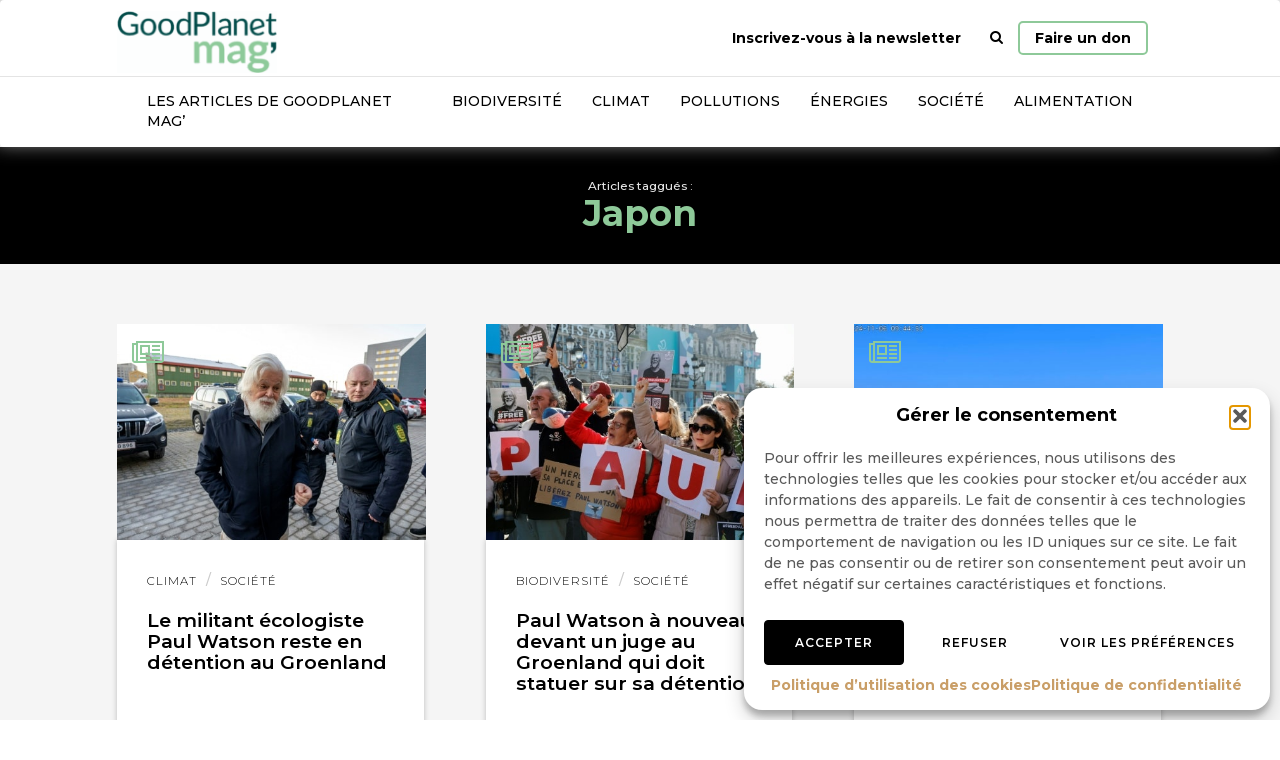

--- FILE ---
content_type: text/html; charset=utf-8
request_url: https://www.google.com/recaptcha/api2/anchor?ar=1&k=6LeOSislAAAAAEgrNNPdTuF6Zm5esm0-rk4xh71G&co=aHR0cHM6Ly93d3cuZ29vZHBsYW5ldC5pbmZvOjQ0Mw..&hl=en&v=PoyoqOPhxBO7pBk68S4YbpHZ&size=invisible&anchor-ms=20000&execute-ms=30000&cb=72b6o7jsf8md
body_size: 48499
content:
<!DOCTYPE HTML><html dir="ltr" lang="en"><head><meta http-equiv="Content-Type" content="text/html; charset=UTF-8">
<meta http-equiv="X-UA-Compatible" content="IE=edge">
<title>reCAPTCHA</title>
<style type="text/css">
/* cyrillic-ext */
@font-face {
  font-family: 'Roboto';
  font-style: normal;
  font-weight: 400;
  font-stretch: 100%;
  src: url(//fonts.gstatic.com/s/roboto/v48/KFO7CnqEu92Fr1ME7kSn66aGLdTylUAMa3GUBHMdazTgWw.woff2) format('woff2');
  unicode-range: U+0460-052F, U+1C80-1C8A, U+20B4, U+2DE0-2DFF, U+A640-A69F, U+FE2E-FE2F;
}
/* cyrillic */
@font-face {
  font-family: 'Roboto';
  font-style: normal;
  font-weight: 400;
  font-stretch: 100%;
  src: url(//fonts.gstatic.com/s/roboto/v48/KFO7CnqEu92Fr1ME7kSn66aGLdTylUAMa3iUBHMdazTgWw.woff2) format('woff2');
  unicode-range: U+0301, U+0400-045F, U+0490-0491, U+04B0-04B1, U+2116;
}
/* greek-ext */
@font-face {
  font-family: 'Roboto';
  font-style: normal;
  font-weight: 400;
  font-stretch: 100%;
  src: url(//fonts.gstatic.com/s/roboto/v48/KFO7CnqEu92Fr1ME7kSn66aGLdTylUAMa3CUBHMdazTgWw.woff2) format('woff2');
  unicode-range: U+1F00-1FFF;
}
/* greek */
@font-face {
  font-family: 'Roboto';
  font-style: normal;
  font-weight: 400;
  font-stretch: 100%;
  src: url(//fonts.gstatic.com/s/roboto/v48/KFO7CnqEu92Fr1ME7kSn66aGLdTylUAMa3-UBHMdazTgWw.woff2) format('woff2');
  unicode-range: U+0370-0377, U+037A-037F, U+0384-038A, U+038C, U+038E-03A1, U+03A3-03FF;
}
/* math */
@font-face {
  font-family: 'Roboto';
  font-style: normal;
  font-weight: 400;
  font-stretch: 100%;
  src: url(//fonts.gstatic.com/s/roboto/v48/KFO7CnqEu92Fr1ME7kSn66aGLdTylUAMawCUBHMdazTgWw.woff2) format('woff2');
  unicode-range: U+0302-0303, U+0305, U+0307-0308, U+0310, U+0312, U+0315, U+031A, U+0326-0327, U+032C, U+032F-0330, U+0332-0333, U+0338, U+033A, U+0346, U+034D, U+0391-03A1, U+03A3-03A9, U+03B1-03C9, U+03D1, U+03D5-03D6, U+03F0-03F1, U+03F4-03F5, U+2016-2017, U+2034-2038, U+203C, U+2040, U+2043, U+2047, U+2050, U+2057, U+205F, U+2070-2071, U+2074-208E, U+2090-209C, U+20D0-20DC, U+20E1, U+20E5-20EF, U+2100-2112, U+2114-2115, U+2117-2121, U+2123-214F, U+2190, U+2192, U+2194-21AE, U+21B0-21E5, U+21F1-21F2, U+21F4-2211, U+2213-2214, U+2216-22FF, U+2308-230B, U+2310, U+2319, U+231C-2321, U+2336-237A, U+237C, U+2395, U+239B-23B7, U+23D0, U+23DC-23E1, U+2474-2475, U+25AF, U+25B3, U+25B7, U+25BD, U+25C1, U+25CA, U+25CC, U+25FB, U+266D-266F, U+27C0-27FF, U+2900-2AFF, U+2B0E-2B11, U+2B30-2B4C, U+2BFE, U+3030, U+FF5B, U+FF5D, U+1D400-1D7FF, U+1EE00-1EEFF;
}
/* symbols */
@font-face {
  font-family: 'Roboto';
  font-style: normal;
  font-weight: 400;
  font-stretch: 100%;
  src: url(//fonts.gstatic.com/s/roboto/v48/KFO7CnqEu92Fr1ME7kSn66aGLdTylUAMaxKUBHMdazTgWw.woff2) format('woff2');
  unicode-range: U+0001-000C, U+000E-001F, U+007F-009F, U+20DD-20E0, U+20E2-20E4, U+2150-218F, U+2190, U+2192, U+2194-2199, U+21AF, U+21E6-21F0, U+21F3, U+2218-2219, U+2299, U+22C4-22C6, U+2300-243F, U+2440-244A, U+2460-24FF, U+25A0-27BF, U+2800-28FF, U+2921-2922, U+2981, U+29BF, U+29EB, U+2B00-2BFF, U+4DC0-4DFF, U+FFF9-FFFB, U+10140-1018E, U+10190-1019C, U+101A0, U+101D0-101FD, U+102E0-102FB, U+10E60-10E7E, U+1D2C0-1D2D3, U+1D2E0-1D37F, U+1F000-1F0FF, U+1F100-1F1AD, U+1F1E6-1F1FF, U+1F30D-1F30F, U+1F315, U+1F31C, U+1F31E, U+1F320-1F32C, U+1F336, U+1F378, U+1F37D, U+1F382, U+1F393-1F39F, U+1F3A7-1F3A8, U+1F3AC-1F3AF, U+1F3C2, U+1F3C4-1F3C6, U+1F3CA-1F3CE, U+1F3D4-1F3E0, U+1F3ED, U+1F3F1-1F3F3, U+1F3F5-1F3F7, U+1F408, U+1F415, U+1F41F, U+1F426, U+1F43F, U+1F441-1F442, U+1F444, U+1F446-1F449, U+1F44C-1F44E, U+1F453, U+1F46A, U+1F47D, U+1F4A3, U+1F4B0, U+1F4B3, U+1F4B9, U+1F4BB, U+1F4BF, U+1F4C8-1F4CB, U+1F4D6, U+1F4DA, U+1F4DF, U+1F4E3-1F4E6, U+1F4EA-1F4ED, U+1F4F7, U+1F4F9-1F4FB, U+1F4FD-1F4FE, U+1F503, U+1F507-1F50B, U+1F50D, U+1F512-1F513, U+1F53E-1F54A, U+1F54F-1F5FA, U+1F610, U+1F650-1F67F, U+1F687, U+1F68D, U+1F691, U+1F694, U+1F698, U+1F6AD, U+1F6B2, U+1F6B9-1F6BA, U+1F6BC, U+1F6C6-1F6CF, U+1F6D3-1F6D7, U+1F6E0-1F6EA, U+1F6F0-1F6F3, U+1F6F7-1F6FC, U+1F700-1F7FF, U+1F800-1F80B, U+1F810-1F847, U+1F850-1F859, U+1F860-1F887, U+1F890-1F8AD, U+1F8B0-1F8BB, U+1F8C0-1F8C1, U+1F900-1F90B, U+1F93B, U+1F946, U+1F984, U+1F996, U+1F9E9, U+1FA00-1FA6F, U+1FA70-1FA7C, U+1FA80-1FA89, U+1FA8F-1FAC6, U+1FACE-1FADC, U+1FADF-1FAE9, U+1FAF0-1FAF8, U+1FB00-1FBFF;
}
/* vietnamese */
@font-face {
  font-family: 'Roboto';
  font-style: normal;
  font-weight: 400;
  font-stretch: 100%;
  src: url(//fonts.gstatic.com/s/roboto/v48/KFO7CnqEu92Fr1ME7kSn66aGLdTylUAMa3OUBHMdazTgWw.woff2) format('woff2');
  unicode-range: U+0102-0103, U+0110-0111, U+0128-0129, U+0168-0169, U+01A0-01A1, U+01AF-01B0, U+0300-0301, U+0303-0304, U+0308-0309, U+0323, U+0329, U+1EA0-1EF9, U+20AB;
}
/* latin-ext */
@font-face {
  font-family: 'Roboto';
  font-style: normal;
  font-weight: 400;
  font-stretch: 100%;
  src: url(//fonts.gstatic.com/s/roboto/v48/KFO7CnqEu92Fr1ME7kSn66aGLdTylUAMa3KUBHMdazTgWw.woff2) format('woff2');
  unicode-range: U+0100-02BA, U+02BD-02C5, U+02C7-02CC, U+02CE-02D7, U+02DD-02FF, U+0304, U+0308, U+0329, U+1D00-1DBF, U+1E00-1E9F, U+1EF2-1EFF, U+2020, U+20A0-20AB, U+20AD-20C0, U+2113, U+2C60-2C7F, U+A720-A7FF;
}
/* latin */
@font-face {
  font-family: 'Roboto';
  font-style: normal;
  font-weight: 400;
  font-stretch: 100%;
  src: url(//fonts.gstatic.com/s/roboto/v48/KFO7CnqEu92Fr1ME7kSn66aGLdTylUAMa3yUBHMdazQ.woff2) format('woff2');
  unicode-range: U+0000-00FF, U+0131, U+0152-0153, U+02BB-02BC, U+02C6, U+02DA, U+02DC, U+0304, U+0308, U+0329, U+2000-206F, U+20AC, U+2122, U+2191, U+2193, U+2212, U+2215, U+FEFF, U+FFFD;
}
/* cyrillic-ext */
@font-face {
  font-family: 'Roboto';
  font-style: normal;
  font-weight: 500;
  font-stretch: 100%;
  src: url(//fonts.gstatic.com/s/roboto/v48/KFO7CnqEu92Fr1ME7kSn66aGLdTylUAMa3GUBHMdazTgWw.woff2) format('woff2');
  unicode-range: U+0460-052F, U+1C80-1C8A, U+20B4, U+2DE0-2DFF, U+A640-A69F, U+FE2E-FE2F;
}
/* cyrillic */
@font-face {
  font-family: 'Roboto';
  font-style: normal;
  font-weight: 500;
  font-stretch: 100%;
  src: url(//fonts.gstatic.com/s/roboto/v48/KFO7CnqEu92Fr1ME7kSn66aGLdTylUAMa3iUBHMdazTgWw.woff2) format('woff2');
  unicode-range: U+0301, U+0400-045F, U+0490-0491, U+04B0-04B1, U+2116;
}
/* greek-ext */
@font-face {
  font-family: 'Roboto';
  font-style: normal;
  font-weight: 500;
  font-stretch: 100%;
  src: url(//fonts.gstatic.com/s/roboto/v48/KFO7CnqEu92Fr1ME7kSn66aGLdTylUAMa3CUBHMdazTgWw.woff2) format('woff2');
  unicode-range: U+1F00-1FFF;
}
/* greek */
@font-face {
  font-family: 'Roboto';
  font-style: normal;
  font-weight: 500;
  font-stretch: 100%;
  src: url(//fonts.gstatic.com/s/roboto/v48/KFO7CnqEu92Fr1ME7kSn66aGLdTylUAMa3-UBHMdazTgWw.woff2) format('woff2');
  unicode-range: U+0370-0377, U+037A-037F, U+0384-038A, U+038C, U+038E-03A1, U+03A3-03FF;
}
/* math */
@font-face {
  font-family: 'Roboto';
  font-style: normal;
  font-weight: 500;
  font-stretch: 100%;
  src: url(//fonts.gstatic.com/s/roboto/v48/KFO7CnqEu92Fr1ME7kSn66aGLdTylUAMawCUBHMdazTgWw.woff2) format('woff2');
  unicode-range: U+0302-0303, U+0305, U+0307-0308, U+0310, U+0312, U+0315, U+031A, U+0326-0327, U+032C, U+032F-0330, U+0332-0333, U+0338, U+033A, U+0346, U+034D, U+0391-03A1, U+03A3-03A9, U+03B1-03C9, U+03D1, U+03D5-03D6, U+03F0-03F1, U+03F4-03F5, U+2016-2017, U+2034-2038, U+203C, U+2040, U+2043, U+2047, U+2050, U+2057, U+205F, U+2070-2071, U+2074-208E, U+2090-209C, U+20D0-20DC, U+20E1, U+20E5-20EF, U+2100-2112, U+2114-2115, U+2117-2121, U+2123-214F, U+2190, U+2192, U+2194-21AE, U+21B0-21E5, U+21F1-21F2, U+21F4-2211, U+2213-2214, U+2216-22FF, U+2308-230B, U+2310, U+2319, U+231C-2321, U+2336-237A, U+237C, U+2395, U+239B-23B7, U+23D0, U+23DC-23E1, U+2474-2475, U+25AF, U+25B3, U+25B7, U+25BD, U+25C1, U+25CA, U+25CC, U+25FB, U+266D-266F, U+27C0-27FF, U+2900-2AFF, U+2B0E-2B11, U+2B30-2B4C, U+2BFE, U+3030, U+FF5B, U+FF5D, U+1D400-1D7FF, U+1EE00-1EEFF;
}
/* symbols */
@font-face {
  font-family: 'Roboto';
  font-style: normal;
  font-weight: 500;
  font-stretch: 100%;
  src: url(//fonts.gstatic.com/s/roboto/v48/KFO7CnqEu92Fr1ME7kSn66aGLdTylUAMaxKUBHMdazTgWw.woff2) format('woff2');
  unicode-range: U+0001-000C, U+000E-001F, U+007F-009F, U+20DD-20E0, U+20E2-20E4, U+2150-218F, U+2190, U+2192, U+2194-2199, U+21AF, U+21E6-21F0, U+21F3, U+2218-2219, U+2299, U+22C4-22C6, U+2300-243F, U+2440-244A, U+2460-24FF, U+25A0-27BF, U+2800-28FF, U+2921-2922, U+2981, U+29BF, U+29EB, U+2B00-2BFF, U+4DC0-4DFF, U+FFF9-FFFB, U+10140-1018E, U+10190-1019C, U+101A0, U+101D0-101FD, U+102E0-102FB, U+10E60-10E7E, U+1D2C0-1D2D3, U+1D2E0-1D37F, U+1F000-1F0FF, U+1F100-1F1AD, U+1F1E6-1F1FF, U+1F30D-1F30F, U+1F315, U+1F31C, U+1F31E, U+1F320-1F32C, U+1F336, U+1F378, U+1F37D, U+1F382, U+1F393-1F39F, U+1F3A7-1F3A8, U+1F3AC-1F3AF, U+1F3C2, U+1F3C4-1F3C6, U+1F3CA-1F3CE, U+1F3D4-1F3E0, U+1F3ED, U+1F3F1-1F3F3, U+1F3F5-1F3F7, U+1F408, U+1F415, U+1F41F, U+1F426, U+1F43F, U+1F441-1F442, U+1F444, U+1F446-1F449, U+1F44C-1F44E, U+1F453, U+1F46A, U+1F47D, U+1F4A3, U+1F4B0, U+1F4B3, U+1F4B9, U+1F4BB, U+1F4BF, U+1F4C8-1F4CB, U+1F4D6, U+1F4DA, U+1F4DF, U+1F4E3-1F4E6, U+1F4EA-1F4ED, U+1F4F7, U+1F4F9-1F4FB, U+1F4FD-1F4FE, U+1F503, U+1F507-1F50B, U+1F50D, U+1F512-1F513, U+1F53E-1F54A, U+1F54F-1F5FA, U+1F610, U+1F650-1F67F, U+1F687, U+1F68D, U+1F691, U+1F694, U+1F698, U+1F6AD, U+1F6B2, U+1F6B9-1F6BA, U+1F6BC, U+1F6C6-1F6CF, U+1F6D3-1F6D7, U+1F6E0-1F6EA, U+1F6F0-1F6F3, U+1F6F7-1F6FC, U+1F700-1F7FF, U+1F800-1F80B, U+1F810-1F847, U+1F850-1F859, U+1F860-1F887, U+1F890-1F8AD, U+1F8B0-1F8BB, U+1F8C0-1F8C1, U+1F900-1F90B, U+1F93B, U+1F946, U+1F984, U+1F996, U+1F9E9, U+1FA00-1FA6F, U+1FA70-1FA7C, U+1FA80-1FA89, U+1FA8F-1FAC6, U+1FACE-1FADC, U+1FADF-1FAE9, U+1FAF0-1FAF8, U+1FB00-1FBFF;
}
/* vietnamese */
@font-face {
  font-family: 'Roboto';
  font-style: normal;
  font-weight: 500;
  font-stretch: 100%;
  src: url(//fonts.gstatic.com/s/roboto/v48/KFO7CnqEu92Fr1ME7kSn66aGLdTylUAMa3OUBHMdazTgWw.woff2) format('woff2');
  unicode-range: U+0102-0103, U+0110-0111, U+0128-0129, U+0168-0169, U+01A0-01A1, U+01AF-01B0, U+0300-0301, U+0303-0304, U+0308-0309, U+0323, U+0329, U+1EA0-1EF9, U+20AB;
}
/* latin-ext */
@font-face {
  font-family: 'Roboto';
  font-style: normal;
  font-weight: 500;
  font-stretch: 100%;
  src: url(//fonts.gstatic.com/s/roboto/v48/KFO7CnqEu92Fr1ME7kSn66aGLdTylUAMa3KUBHMdazTgWw.woff2) format('woff2');
  unicode-range: U+0100-02BA, U+02BD-02C5, U+02C7-02CC, U+02CE-02D7, U+02DD-02FF, U+0304, U+0308, U+0329, U+1D00-1DBF, U+1E00-1E9F, U+1EF2-1EFF, U+2020, U+20A0-20AB, U+20AD-20C0, U+2113, U+2C60-2C7F, U+A720-A7FF;
}
/* latin */
@font-face {
  font-family: 'Roboto';
  font-style: normal;
  font-weight: 500;
  font-stretch: 100%;
  src: url(//fonts.gstatic.com/s/roboto/v48/KFO7CnqEu92Fr1ME7kSn66aGLdTylUAMa3yUBHMdazQ.woff2) format('woff2');
  unicode-range: U+0000-00FF, U+0131, U+0152-0153, U+02BB-02BC, U+02C6, U+02DA, U+02DC, U+0304, U+0308, U+0329, U+2000-206F, U+20AC, U+2122, U+2191, U+2193, U+2212, U+2215, U+FEFF, U+FFFD;
}
/* cyrillic-ext */
@font-face {
  font-family: 'Roboto';
  font-style: normal;
  font-weight: 900;
  font-stretch: 100%;
  src: url(//fonts.gstatic.com/s/roboto/v48/KFO7CnqEu92Fr1ME7kSn66aGLdTylUAMa3GUBHMdazTgWw.woff2) format('woff2');
  unicode-range: U+0460-052F, U+1C80-1C8A, U+20B4, U+2DE0-2DFF, U+A640-A69F, U+FE2E-FE2F;
}
/* cyrillic */
@font-face {
  font-family: 'Roboto';
  font-style: normal;
  font-weight: 900;
  font-stretch: 100%;
  src: url(//fonts.gstatic.com/s/roboto/v48/KFO7CnqEu92Fr1ME7kSn66aGLdTylUAMa3iUBHMdazTgWw.woff2) format('woff2');
  unicode-range: U+0301, U+0400-045F, U+0490-0491, U+04B0-04B1, U+2116;
}
/* greek-ext */
@font-face {
  font-family: 'Roboto';
  font-style: normal;
  font-weight: 900;
  font-stretch: 100%;
  src: url(//fonts.gstatic.com/s/roboto/v48/KFO7CnqEu92Fr1ME7kSn66aGLdTylUAMa3CUBHMdazTgWw.woff2) format('woff2');
  unicode-range: U+1F00-1FFF;
}
/* greek */
@font-face {
  font-family: 'Roboto';
  font-style: normal;
  font-weight: 900;
  font-stretch: 100%;
  src: url(//fonts.gstatic.com/s/roboto/v48/KFO7CnqEu92Fr1ME7kSn66aGLdTylUAMa3-UBHMdazTgWw.woff2) format('woff2');
  unicode-range: U+0370-0377, U+037A-037F, U+0384-038A, U+038C, U+038E-03A1, U+03A3-03FF;
}
/* math */
@font-face {
  font-family: 'Roboto';
  font-style: normal;
  font-weight: 900;
  font-stretch: 100%;
  src: url(//fonts.gstatic.com/s/roboto/v48/KFO7CnqEu92Fr1ME7kSn66aGLdTylUAMawCUBHMdazTgWw.woff2) format('woff2');
  unicode-range: U+0302-0303, U+0305, U+0307-0308, U+0310, U+0312, U+0315, U+031A, U+0326-0327, U+032C, U+032F-0330, U+0332-0333, U+0338, U+033A, U+0346, U+034D, U+0391-03A1, U+03A3-03A9, U+03B1-03C9, U+03D1, U+03D5-03D6, U+03F0-03F1, U+03F4-03F5, U+2016-2017, U+2034-2038, U+203C, U+2040, U+2043, U+2047, U+2050, U+2057, U+205F, U+2070-2071, U+2074-208E, U+2090-209C, U+20D0-20DC, U+20E1, U+20E5-20EF, U+2100-2112, U+2114-2115, U+2117-2121, U+2123-214F, U+2190, U+2192, U+2194-21AE, U+21B0-21E5, U+21F1-21F2, U+21F4-2211, U+2213-2214, U+2216-22FF, U+2308-230B, U+2310, U+2319, U+231C-2321, U+2336-237A, U+237C, U+2395, U+239B-23B7, U+23D0, U+23DC-23E1, U+2474-2475, U+25AF, U+25B3, U+25B7, U+25BD, U+25C1, U+25CA, U+25CC, U+25FB, U+266D-266F, U+27C0-27FF, U+2900-2AFF, U+2B0E-2B11, U+2B30-2B4C, U+2BFE, U+3030, U+FF5B, U+FF5D, U+1D400-1D7FF, U+1EE00-1EEFF;
}
/* symbols */
@font-face {
  font-family: 'Roboto';
  font-style: normal;
  font-weight: 900;
  font-stretch: 100%;
  src: url(//fonts.gstatic.com/s/roboto/v48/KFO7CnqEu92Fr1ME7kSn66aGLdTylUAMaxKUBHMdazTgWw.woff2) format('woff2');
  unicode-range: U+0001-000C, U+000E-001F, U+007F-009F, U+20DD-20E0, U+20E2-20E4, U+2150-218F, U+2190, U+2192, U+2194-2199, U+21AF, U+21E6-21F0, U+21F3, U+2218-2219, U+2299, U+22C4-22C6, U+2300-243F, U+2440-244A, U+2460-24FF, U+25A0-27BF, U+2800-28FF, U+2921-2922, U+2981, U+29BF, U+29EB, U+2B00-2BFF, U+4DC0-4DFF, U+FFF9-FFFB, U+10140-1018E, U+10190-1019C, U+101A0, U+101D0-101FD, U+102E0-102FB, U+10E60-10E7E, U+1D2C0-1D2D3, U+1D2E0-1D37F, U+1F000-1F0FF, U+1F100-1F1AD, U+1F1E6-1F1FF, U+1F30D-1F30F, U+1F315, U+1F31C, U+1F31E, U+1F320-1F32C, U+1F336, U+1F378, U+1F37D, U+1F382, U+1F393-1F39F, U+1F3A7-1F3A8, U+1F3AC-1F3AF, U+1F3C2, U+1F3C4-1F3C6, U+1F3CA-1F3CE, U+1F3D4-1F3E0, U+1F3ED, U+1F3F1-1F3F3, U+1F3F5-1F3F7, U+1F408, U+1F415, U+1F41F, U+1F426, U+1F43F, U+1F441-1F442, U+1F444, U+1F446-1F449, U+1F44C-1F44E, U+1F453, U+1F46A, U+1F47D, U+1F4A3, U+1F4B0, U+1F4B3, U+1F4B9, U+1F4BB, U+1F4BF, U+1F4C8-1F4CB, U+1F4D6, U+1F4DA, U+1F4DF, U+1F4E3-1F4E6, U+1F4EA-1F4ED, U+1F4F7, U+1F4F9-1F4FB, U+1F4FD-1F4FE, U+1F503, U+1F507-1F50B, U+1F50D, U+1F512-1F513, U+1F53E-1F54A, U+1F54F-1F5FA, U+1F610, U+1F650-1F67F, U+1F687, U+1F68D, U+1F691, U+1F694, U+1F698, U+1F6AD, U+1F6B2, U+1F6B9-1F6BA, U+1F6BC, U+1F6C6-1F6CF, U+1F6D3-1F6D7, U+1F6E0-1F6EA, U+1F6F0-1F6F3, U+1F6F7-1F6FC, U+1F700-1F7FF, U+1F800-1F80B, U+1F810-1F847, U+1F850-1F859, U+1F860-1F887, U+1F890-1F8AD, U+1F8B0-1F8BB, U+1F8C0-1F8C1, U+1F900-1F90B, U+1F93B, U+1F946, U+1F984, U+1F996, U+1F9E9, U+1FA00-1FA6F, U+1FA70-1FA7C, U+1FA80-1FA89, U+1FA8F-1FAC6, U+1FACE-1FADC, U+1FADF-1FAE9, U+1FAF0-1FAF8, U+1FB00-1FBFF;
}
/* vietnamese */
@font-face {
  font-family: 'Roboto';
  font-style: normal;
  font-weight: 900;
  font-stretch: 100%;
  src: url(//fonts.gstatic.com/s/roboto/v48/KFO7CnqEu92Fr1ME7kSn66aGLdTylUAMa3OUBHMdazTgWw.woff2) format('woff2');
  unicode-range: U+0102-0103, U+0110-0111, U+0128-0129, U+0168-0169, U+01A0-01A1, U+01AF-01B0, U+0300-0301, U+0303-0304, U+0308-0309, U+0323, U+0329, U+1EA0-1EF9, U+20AB;
}
/* latin-ext */
@font-face {
  font-family: 'Roboto';
  font-style: normal;
  font-weight: 900;
  font-stretch: 100%;
  src: url(//fonts.gstatic.com/s/roboto/v48/KFO7CnqEu92Fr1ME7kSn66aGLdTylUAMa3KUBHMdazTgWw.woff2) format('woff2');
  unicode-range: U+0100-02BA, U+02BD-02C5, U+02C7-02CC, U+02CE-02D7, U+02DD-02FF, U+0304, U+0308, U+0329, U+1D00-1DBF, U+1E00-1E9F, U+1EF2-1EFF, U+2020, U+20A0-20AB, U+20AD-20C0, U+2113, U+2C60-2C7F, U+A720-A7FF;
}
/* latin */
@font-face {
  font-family: 'Roboto';
  font-style: normal;
  font-weight: 900;
  font-stretch: 100%;
  src: url(//fonts.gstatic.com/s/roboto/v48/KFO7CnqEu92Fr1ME7kSn66aGLdTylUAMa3yUBHMdazQ.woff2) format('woff2');
  unicode-range: U+0000-00FF, U+0131, U+0152-0153, U+02BB-02BC, U+02C6, U+02DA, U+02DC, U+0304, U+0308, U+0329, U+2000-206F, U+20AC, U+2122, U+2191, U+2193, U+2212, U+2215, U+FEFF, U+FFFD;
}

</style>
<link rel="stylesheet" type="text/css" href="https://www.gstatic.com/recaptcha/releases/PoyoqOPhxBO7pBk68S4YbpHZ/styles__ltr.css">
<script nonce="XQ-lDtc564hbR2Vcre_Kgw" type="text/javascript">window['__recaptcha_api'] = 'https://www.google.com/recaptcha/api2/';</script>
<script type="text/javascript" src="https://www.gstatic.com/recaptcha/releases/PoyoqOPhxBO7pBk68S4YbpHZ/recaptcha__en.js" nonce="XQ-lDtc564hbR2Vcre_Kgw">
      
    </script></head>
<body><div id="rc-anchor-alert" class="rc-anchor-alert"></div>
<input type="hidden" id="recaptcha-token" value="[base64]">
<script type="text/javascript" nonce="XQ-lDtc564hbR2Vcre_Kgw">
      recaptcha.anchor.Main.init("[\x22ainput\x22,[\x22bgdata\x22,\x22\x22,\[base64]/[base64]/[base64]/[base64]/[base64]/UltsKytdPUU6KEU8MjA0OD9SW2wrK109RT4+NnwxOTI6KChFJjY0NTEyKT09NTUyOTYmJk0rMTxjLmxlbmd0aCYmKGMuY2hhckNvZGVBdChNKzEpJjY0NTEyKT09NTYzMjA/[base64]/[base64]/[base64]/[base64]/[base64]/[base64]/[base64]\x22,\[base64]\x22,\[base64]/ChMKqSgzDth7CsTvCscKoIsO5wqAKwq/DuRJUMi4Bw5FLwpEgdMKkdWPDsxRFa3PDvMKEwpR+UMKsUsKnwpAydMOkw71PL2ITwpTDh8KcNGLDosOewovDjcKMTyVpw6h/[base64]/CjGFKwobDtzsqAEHCqjQdw4AVw4rDgA9twowJKgHCrcKJwpjCtH7DjMOfwroJZ8KjYMKKQw0rwrDDpzPCpcKKeSBGWTEragTCqRgoSVI/w7EHVwIcdMKKwq0hwrDCjsOMw5LDqcOAHSwRwqLCgsORH0Qjw5rDp0wJesKDFmRqeCTDqcOYw7/CmcOBQMO/LV0swr5eTBTCucO9RGvCpMOQAMKgQn7CjsKgDQMfNMOKWnbCrcOyZMKPwqjCuyJOwprCv1Q7K8OXLMO9T3wtwqzDmz1dw6kIJywsPl0mCMKCZ24kw7gZw43CsQMKaRTCvQ/CtsKld2UIw5B/wpV8L8OjFF5iw5HDssKaw748w5nDhGHDrsOKMwo1XjQNw5o1ZsKnw6rDsAUnw7DCgxgUdgXDtMOhw6TCqsOLwpgewozDkDdfwr/[base64]/[base64]/ChHNtw4zDs8Obw5/Dkwd3wp3Dr1Q9AWhzw403QcK0wojDs3PDkmbCgcOTw6EAw513dcOEwr7CkwAewr97PFFFw44fHlMZWVgrwoBwaMODTcKDXig7VsKtNRXCvmXDk3DDusKTw7bCisK9w7s9wpw4MMKoWcO6TTQ/[base64]/wpMoecOUHMO/LMOgKcKccFLClCt/fcKFWsKKfyMCwpbDocOewpEtKMOAclLDkcO7w4TCiXMdfMOSwqpswrMOw4fChV4zIcKcwpZoM8OEwqUpRGl0w5/Do8OAC8KfwoXDu8KKB8KlPjjDu8Ozwrhvw4fDnsKKwq7Dk8K7bcOwIC4Xw6c9UcKlccORQCcIwrU/[base64]/RXXDr3rDh8OVasKLV0AtD8KIwq4YwofCmgM2J38HIidiwq/DhFY5w54rwoR5JwDDksONwpzCtCA+ZMKYPcKKwocdG3dhwrA3EcOcYsKvWStJIwHCrcKLwo3CiMOAZsKhw7LCnQoGwr7Dp8K0a8KbwpdpwqbDrRs+wr/DtcOkdsOWMMKPwqzCnMKqN8OPwohjw4jDqMKhbxsEwpbCkXxKw6xcMkxtwo/Dq3vCvGrCvsOOWQbCsMOkWn1sUTskwokACENLasO5UA9XP0JnCxxJZsOADMOiUsKEHsKtw6M9GMOtfsOlSVrClsKBDA/CmCnDr8OQccONSmRNbcK1bhTDlMOpZMOiwodDYcO6T03Ct2UVWMKfwrTDkw3DmsK5AA8EAw/CnD1Ow5U/VsKcw5PDlAlYwp9HwrnDtCbCmmDCvmbDgsOCwoQUG8K5H8Khw4Jzwp/Dhz/[base64]/DvsKAd8Kuw47Cs8Ogw6vCscKxw4MfwpZeFCQzHsK4w53DmsOTRmJUOnAzw64IQzPCkcOJHMObwoHCo8K2w6PCocOrI8OQXAXDgcKQRcOSZyPCt8KLwqJUw4rDhcKMw5LCnE3CtXbCjMKNfX/ClEfDs1smwr/ClsOQwr8twrzDjsKlL8KTwpvCksKIwr98T8KXw6DDqkfDvWDCqDnDnjzDvsOrCsK4woXDhcOZwp7DqsORw4/DiUnCoMOWCcKObz7CscOYK8KOw6ZeG2dyIcOle8KOdRYbUW7DncKcwqzCrcOrwqUpw4EDGCXDmXrDl0HDt8OxwqPDll0PwqBAVTsQw4TDrDTCrS5rGnrDnwpNwpHDuCjCu8O8woLDqyjCiMOAw4xIw695wpprwqXCjsOJw6/CmBcyCSVXbANWwrDDg8O+wrPCgsKnwqjCiFjCtUprTlouBMKCPCTDnDADwrDDgsK5DcKcwqlCFMOXw7bCssKUwok8w6DDpcOvw6fCqcK9U8OUQzXCgMKIw43CtSTCvTHDtcK2w6LDjDJWwroQw6lEwpjDocK4ZhhuGB7DgcKOHgLCvsKSw7TDqGMow7vDu1/[base64]/CpSzDqR5pGjXDs8O+wpMZLH50w4rCt0EcYXvDh28+asKQUE4Hw4bCpyXCq10Kw6Fzw65tHDbDs8KxLX8wIT1yw73Dix1cw5XDvMOnQGPCj8K9w7TCl2PDrmPCncKkwobCgcKcw6kvbsODwrjCoGjCn1/CjFHCrg5hwrovw4LDpBHDkz4wBMKMT8KTwrwMw5xyHyDCmCxmwrl+KsKIEBdqw4kjwqFVwrxrw7LDs8Kpw6DDg8OXw7l/w5tLwpDCkMO3WznCrsOsCsO1wpNvRsKdBAVywqNcw6zCjMK2CFZnwqkbw5DCmk4Vw5NYAjUDLMKQDTjCmcO+wpPDuWPCihQ1WmU1OMKYUcOaworDpDpeV2PCrsKhPcK1XUxFCAR/w5vCkFFJP1IGw6fDtcOzwoRTwozCoCcuHl1Sw7XDsxtFwqfDjMOLwo9bwrAhc3XCoMOFKMOtw4sAe8KkwoNMMjTDnsOQIsOTYcO2IBzCt3bCqDzDg13CocKcPMK0AMOPLnvCpiXDmBnCksOYwpnCsMOAw7VBbsK+w6thBinDlnvCoH/CtEjDoyY0U3/CksOVw5fDh8OOwqzDgmspFWLCvwAgd8KTw5DCl8KBwrrChhbDlxYhVmcJKEBqXVHDsEHCl8Kaw4LCl8KoE8KIwofDksOHZjzDqTHDgnTDjsO2AsOvwqvDu8Kaw4TCpsK4RxFXwqQSwrnDu1NRwpXCkMO5w6Ayw6lrwrfChMKLJCzDi1TCosOfwp0SwrJKScOdwobDjF/Do8KDw7jDnMO6fQLDoMOVw6XCkzrCpsKeS1zCgHYKw5fCj8OlwqATRsOQw4XCi1dlw7BKw7zCl8OnNMOKPRDCkMORY1rDsHkPwp7CnBsPwrt7w4YAQU/[base64]/DqgrDgEZDSRPCm8KHEMO8HcKgw7A0w6QuQcO3HGR/wqDDrMORw6zCqsKmNmgqI8Oeb8KOw77DocOlDcKWFsKowqxIacOuQcOfeMOuOcOpSMO+w5vCu0dwwq93XsKzf1QAFsKtwrnDoiLCnQZ4w7HCp0LCucK/w7LDgAHCncOJwp7DiMKPYMO7NxzCvMOED8KiGxBleGt8Xh/Ckn5lw5/CoFHDgE7CkMKrK8OlbUYgJGXDt8Kiw64mQQjCgcOkwovDoMKYw549GMOxwp5EZ8KlK8KYdsOLw6fDqcKaM2vCrB9zExI3wqYnYcONZ3sCesKSw4/CvcKPw6IgMMOaw6rClyABw4bCpcOww6zDt8O0wr9ww7TDinHCtg7DosKcwpnClMOmw5PCh8KGwpLDkcKxdntLPsK5w45gwoc/UmXCql3Cp8KGwrnDmcOVdsK+wqXChcO/I3cwCS0nT8KZZ8KRw4XCh0zClAIBwr3Co8KZw7jDpx/Do1PDqh/Ct3bChEcMw7IkwqcQwpR1wqPDn3Eww5VIw7PCjcOpNMKOw7Eya8KJw4DDt2DCiUJ8TXR9EMOdQ2fCmsK+w5BVdjPCg8KkEcKtB0hvw5ZEY1I/CEEMw7d9a0Bjw4M+w4F1BsOjw5hnZcOKwozDiUpdZsOgwqnCpsOXEsK0c8KkK1jDk8Kowrlzw4tZwqNfGcOqw5VAw5bChsKdMsKJHl/[base64]/YxjDjCgkw57Cq1syw6BRw7NGwq/Cv8KWwrfCkzFjw5PDpR1UE8KreFA8McOhWnthwr1DwrAwd2jDtALDm8Kzw4Yaw4jDusOrw6Zgw5Fww6kCwpPCjcOzN8OKFCEeCS7Ct8Kzwq0nwo/DucKYw60SUQMPdxolw5pjfcOewrQMWMKHLgdfwoHDssOMw5jDoWhRwqZQwoTCi0DCr2FLLMO5w67DlMKuw69pFljCqS7DsMKKw4dOwo4GwrZ0woliw4gmViXDphFDKGQDCsKXH17CicOIekPCqVVIZS9/wp0OwprCnHIBwqImQmDCmzgyw5jDqXd4w4nDpnHDmjYkDcOywqTDnnMzwqbDkkxDw4tvIcKBR8KKMMKFHsOfKcOMeDpxwqBWw6LCk1o+Eg1DworCvsOqayx/w6/CuGIhwohqwofCvivDpgDCpQXDh8OLQcKrw6J/wrURw7Y4HMO0wqrCoVQMccOWY2rDkVPCksO/cT/DjThAFU9sW8KBPRQEwqg5wr7DsldGw6XDpMKFw7vChDYNA8Kmwo/[base64]/DvyRdwqgLOcKQwoQnwrLCtsOxCw3CisORwpUXczp9w6t+QC1KwodDRcOXwo3Dt8OZSWAVHCfDhMKgwp7Cl13DrMO2RcK2BWDDvMK5JE7CsTtpOytNWsKOwr/CjsK8wrDDugIfIcKzB0vCl20VwphjwqDCssOOBBEvDMKUeMKpKRnDvTjDksO3J2Eoa0c9wonDl0PDl3/CnA7DpsOTD8KhI8Kqwr/CjcOQKgFGwpPCucORNj9Cw4bDg8OIwr3DtsOqIcKVb0cSw4MvwqsdwqXDocOIwo4hLG/CpsKuwrxjagM3wocACcO5eRTCqlJeaURdw4NOe8OpbcKQwrEIw7UbKsK3RCJHw6pmwoLDvMKyRXdRwpzCmcK3wobDs8Oef3/DmGJ1w7TDvB4mRcO8EF87XEbDjiDCoTdBw6gYF1YwwrRebsO1fmZ/w5jDsXfDiMK9w697w5TDk8OmwrLCmRcwGcKQwpbCpsKPW8KcW1vCixrCsETDgsOiTMO2w7sDwr3DgCU0wo42wqLCrXlGw4fDl0LCrcOawrfDoMOsc8Kldz1Awr3DlxIbPMKqwp8xwrZ7w6JbNh0wV8KUw7lSGQxjw5VOw4jDr1gIUcOxUDgMJFLChQPDrDsFwoh/w5XDvcOVAcKdHlVobMOAEsOEwqUlwp1sBAHDqDd/M8K9FHzDgxbDg8O2wrs1VMOuScO5w54VwotWw4nCvwRzw5N6wqcoQsK5IR92wpHCosKxIT7Ds8ORw6wpwqhewoo1YX3DtC/Dk2/DplgmBy8gVsKOKsK6w5IgFRHDucK3w6TCjsKbC1TDgBXCgsOtF8O0JwHCnsKEw6Uvw6N+wonDlG0VwpXCtxDCocKCwoR3XjNNw7FqwprDtsOTchTDvh/ClcKBZ8OkUUsJw7TCo2DCpHciQ8OQw7h0TMKjJ2J6w5pPZcO8RcOtfcOKCk0ZwrMowqXDl8OJwrrDjcK+wqlIwpnDisK/Q8OXfMOsKn/CpGDDj2DCsXUiwpDDv8KKw48Ywr7CosKKNsOtw7Z+w53CiMKxw7LDgcK0wqfDpFPCmyTDtFF/AcOAIsOZTAt1wpd4woVkwr3DhcOkHH7Dmk1gUMKtAAXCjTA4BcKCwq3Cm8O7wp/Cv8OcA3DDlsK+w4xZwpTDkVjDmi4RwrnDsF8GwqjCn8OZVMOOwp/[base64]/w4jDvGLDpMOLwqDChcK9wo/DtsKbTFZDHhEUMmVqIW3DvMKtwp0Tw6dJYcOkfsKMw6TDrMO1R8Osw6jCr1oOBMKZDG/Cl0cTw5rDogrCm0QzUMOUw4cNw7/CjGZPFS/Do8KGw4hKDsK9w7bDkcOFUsOAwpQWexvCkUzDnBBOw4bColdkcsKZXFzCsxxIw6pgKcOgG8OuasKJA15fwpImwqhZw5MIw6Jow6fDoQUFX1Y/YcKWw5JnacOcwo7Dv8KkTMOdw6TDoXVLA8OoTsOlUH3DkRJ6wpFzw5HCvmJaeh9Iw7/[base64]/Cm8K8wrB8OxjCt8ORIGbDrlzCrsKow7wmKsKOworDgMOQasOCC2vDuMKSwoACw5nClsKRw6TDpl3CmnU2w4cWwohnw4vChcKHwrbDnsObbsKLDMOtw6lswrLDrcKkwqd6w7/Cvg8EO8OdO8OPdkvClcKnCzjCtsKww5Emw7xdw48OC8OmRsKzw6E/w7vCgX/[base64]/DvVwEYwfDiDHDjn87a8OQP8KDwqXDn8KaZMK7wqc0w7MbT243wr0+w53DpsOdf8KAw4sFwqgoNMKrwoDChsOiwpE3D8KQw4pgworClW7Cg8Obw6DDgsKKw6hCPsKCcsKewqzDv0bCpMKWwoUWCic2dXDCm8KrYkAJHsObXUfChMKywrjDtQpWwo/[base64]/JMKMwq4QfExiw4cOw7nCixrDtGl4w5h7bB7CksOuwp8XMcKowqcjwojCsXbChx0mfULCiMKoE8OKG2jDrl7DqD8Lw6LCu04sC8KdwpgmeATDhcOQwqvDgMOMw6LCiMOYTcO4PMKBTMOqQMO3w6l/VMKPKG9ZwrLCg3LDtsOKGMOOw5gnJcOeUcOWwqkFw547woPCocKaWjrDhg7CkAQDwrHClE3Cu8OJZ8OIw6U7RMOrWjBUwo0LPsOTVxtHTBpcw6jCi8O9w7/DlXVxQsK6wrYQOWzCr0MgHsOHYMOVwopBwr8ew7BDwqDDlcKSIMO1TcKZwqzDolvDuHciwqHCiMKtAMOkYsOpW8OpYcOvN8K4YsOhPzNyasOnYidJCBkbwq1mE8O9w7TCpcKmwrrCpVbDhhzDvcOsU8KkbXN2wqtpCS9eHMOVw44TA8K/[base64]/woJZf8OCwo8JwpXCpMOYwoJmCEXCtwtdF3bCpV3CoMKGwpHDhsKTL8K9w6jDkQkVwoNOa8Kfw6FcUlPCmsOAd8KKwrcFwoN6VjY0ZMOww4/[base64]/XmLDicOsKcKoDHcsw5J3wqzDsCxqw5vDgMKdwrMhwpsfbX87Il9Sw4BJwrfCrl0fWcKzwrDCjSgQZiLDqzYVIMOebMO/XRDDp8O9w485BcKFfS9ww4kfw5fDhcOYLQnDh2/DrcK0BCIsw63ClsK5w7nCusOMwp/CmVwSwrDCixvChMOVPF1ZBwU6wpbCscOIw5PCnMOYw6ETdQxTdUACwr/DhBbDoG7DvcKkw7fDgsKAZ03DsUbCsMOxw4LDt8Kuwp4BEybCuCIUBhvDq8O7AlXChlbCgcO8wqzCv0wfcDhzw6vDg1DCsC1kEH1Dw5zDlzdvSD5iHcKAU8OKIC/DnsKZAsOHw48gaEZJwpjCgcOBCsKVBioJIcOTw47CmQ7Ct0QIw6XDkMOKwpfDscOjw7zCtcO6wrsCw4fDiMKoP8Kgw5TCpQ1Fw7UjSyTDv8Knw6/DnsOdBMODYl7DoMOHURnDoEfDpcKGw5AyDsKQwpjDk1TCgsKdRgdaNsKbbMOvwqbCq8Kkwr02woXDtHYCw5HDrcKLwq4eFMOLWMKeb1fCjcOWAsK8woMyN14sbcKkw7R9wpFaLsKnKMKYw4/CnDbCq8KxFcKmZm/Dj8K+WsK+KsOqwpBPwrfCpMKERjAEMcOdTz05w4huw6Z+dQxSRMOSTSFueMOJFxbDp2zCo8K1w6hlw5nCkMKYwo3CusKDJS09wq8fb8KQPifCnMKrwqFvYS9owprDvB/DoC8WAcOPwr1LwqNPHcKRTsKvwrPDoWUPLyl8W0PDs37CnCvClMOpwp7CnsKSC8KBXEhGw57Cmz0SOsOhwrXCtmp3DnvCgCZKwo9IUMKrKDrDv8OcLcKzNCB+cVABEsOoVDTCqcOXwrQDHTplwq7CghV0wqTDiMOITR06dRt2w69GwrXCjcOHw4fDlwrDk8O/IMOewrnCrXjDnVzDpC5pTsOXQQ7DosKIaMOJwqpewrTCiRfCpcKiwpNKw5FOwofDmE1US8KmHFEowp5Tw5lawonDqBQ2R8KOw6NBwp3CicO8w4fCuRwnKVPDucKXwqcIw7fCiwlFBcOlDsKlw7tcw5YoPxDDq8OFw7DDujRFw5nDgUpow63CkEs2wpjDr397wqc/Oh7Cu2DDv8K/wpPDn8KBwrxJwoTCn8KffAbDsMKRcMOkwo9rwo5yw6bCsyVVwpsmw5bCrnNmw4DCo8OVwqBbGX3DnGRSw47ClBfCjnHCkMKIQ8K6SsKrw4jCucKHwonClsOYD8KUwpLDl8K+w6d1w6FpQyofYWYcY8OMYgfDq8O/[base64]/[base64]/[base64]/DqMOLwpfDkUfCmVxJw7x1YsK9ecOJwo/CqWIYRcOew73Drydkw4LCocOQwpRWw73Cs8OGAAzCvsOobSARw5LCmMOEw48Fwp9xw5jDkCxqw5/[base64]/w47CnsOOYgZqw5N8w68Kw4fDq0HCiWXCkMOaw7HChcKWIy0ZTsKfwrrCmC7DlT9FFMOeB8Kyw58oI8K4wp/CjcKaw6XDgMO/OFBYYUHClkHCssOOw77CuDElwp3Cq8KEWCjCosK/ccKrM8KIwobDvxfCmh9iQnDCoEQawrHCuHF6Y8O3SsKDcnTCklnDjThJecO5PMOKwqvCsl4sw5TCgcKyw4hLBj7Cnz51HD3CiAc7worDpnvCgWrCkHdXwogJwrXCvmYOH0IVT8KAF0INWcOUwrAMw6g/w6gFwrJZdQjDpCFyA8OoLsKXw6/[base64]/CpW3Dp0B5C8KywoM+w4vDi8KbSS15I2sQHsO5w7XDuMOUwpzDk1V5w7dwYW7CjMOOJFbDvMOFwoE/L8O8wrjCrB8zXsKpOnTDtS3CgsKlWixpw6RuX2DDpwMTwqDCngfCmWVqw59xw63DoXYWFcOKUcKwwpYtwqI+wrUewqPDlsKQwojClhHDncOTfFDCrsODFMKrSkrDrgkNwqwAOsOew6PCkMO1w6l2wo1QwrIhQynDsD/[base64]/[base64]/[base64]/[base64]/w6zDqcOQw5rDq8Ksw78RwrnCmisXwq/CksKRJ8Oww7hmccOCAB7CvEjCvcK2w7nDuHZfbcO6w5gLGX88YUDCj8OETjPDtsKswp1Nw4YbaFLDsxgfwqfDsMKUw6rCgcK0w6ZCUVoHLXMTeQDCs8KncmpFw7jCny7Chmcfwq0ewrg0wpPCo8OBwqo0w73CoMK9wrHDuTDDohXDkRxMwoJhO0jCmMOAw4/Cr8Kew6PCs8O/c8KofsOfw5HCjGLCv8K5wqZkwqbCrHhVw5PDmsK9QzkCwrvDvi3DsCTCuMO+wqXChF0fwq92wpbCrsOZYcK6aMOPKlReeBEJKMOHwosww5BeOEE6UcOoL1QmGDXDphF8UcO1ChA/[base64]/PjTDhMOtEQPDr8KLbcKww43DkWs/w5HCgFQ4w6V3wqvDqTHDrMO0wpFUN8KAwqzDmcO3w77Dq8KPw5sPYD7DtmZ3U8OSwqfCvcKow4HDo8Kow5PCrcKxA8OFTEvCncO2wowxCRxYPMOMIlvDgMKBwqrCp8O0acKhwpvDhHLCisKmwqnDkA1awp/Cg8KdEMO7GsOtYlheFcKvbRtXDhfCp01dwrZePS1hCMOaw6vDnHLDqXjCjMO/VsOUd8O8worCtcKywrXCrCoNw7MJw7wrUFszwrjDo8OqD0g1TMOIwoRYWcOzwqzCswjDtsKNCMKrVMKYVcKJecOGw4NVwpp2w41BwrsHw6xIWT7DqzHCoUhYw7Alw5grIgHCsMO2woXCmsOdSEjDnSjCksKZwq7CunV4w57DgsKSDcK/fsOCwprDrWVuwonChg/Cq8OEwrTDi8O5L8KkZxcYw5HCmnpew5gXwqttGElablPDt8O0w65lVjNZw4/CiA/DiBzCkg8eGkpHdywrwopMw6fCqcORwqXCv8KdZ8O1w7Uwwoskwr01woPDjcO/[base64]/DlcOgTMOkw4bDrybCicOcwqEyWcO6Pi/DkcO2Bl4jNsK3w5/DmgnDqcOYMngOwqHDtUDChcOewoPDn8OVdFXDksKhw6DDv1DComZfw5fCrsKTw7k6w5dOw6/ChcKJwoHCrlLDgsK/w5rDiUh/w6tsw5V2wprDr8Oab8K3w6kGGsODacOpWj7CqMKywpBQw6HCgyDDmy80dE/[base64]/[base64]/ClQRWwrU+RsODZMOjJsKOw6RCKsKAeMKFw7vCkMOLb8KEw6XDszoBawHChnLDglzCoMKzwoRIwpc7woQtPcK9wq4Iw7pJCHTCp8OVwpHCgcO6wrPDu8OEwqnDh0XDhcKJwppLw6AWw57DlUDCiwbClgAoRMOjwpptwrbCiR3DnWbDghgjMx/DoGrDnVIxw788SGjClsO9wqvDvMOTwrs2HMOBB8O3PcOzU8K8wocWw5AyA8O7w5oHwozCtFhPOMO5X8K7O8KrOkDCt8OpK0LCkMKTwqjDsn/[base64]/Crk7ClwjDlV18w5dAMWoGEUHDm8O4GMOjw64EKSdWazfDpMK8T286REIGY8KKTsKqJXEnSQLDssOnTMKiL3JgYhNOBCwewoDDkj9jBcK2wq/CqzDCmyRUw6ctwrQON1oDw7rDnHnCklLDhsO5w5BAw68ZfMODw4QswrzCvsKIOVfDmsOUFcKMH8KEw4PDn8OBw4zChx/Djz0YDhjCiTp0HW/CusO+w4krwqTDm8KiwpvDnyMSwo09C3TDoDctwrnDpGDDiENkwoPDqUHChgzCh8K8w5JbAsOcM8OBw5rDp8KhUlsZw4DDk8OCMSpId8OFNTLDrzpXw4fDqVRUb8OowohpPwjDrntvw6vDtsOFw4kBwq96wp/DncOmwoZkV1bCkDZuwo0uw7jCkMOQaMKbw43DtMKROThfw4IeGsKAHDbDp21rU1fCscO0C0zCrMOjw7DDiGxWw6PCp8KcwqEcw7jDh8KLw5nDr8OeB8KWXxNAScOiwrw7eHLCv8OlwojCsV/DlcOsw6XCgsKyZX95ZBbCrxrCmcKYEz7DqiHDig3CqMOiw7VfwqVTw5TCj8K4wrrDn8KncEzCrMKNw59zExhzwq9iPcK/GcOPPsKIwqB7wp3DvsOBw5Z9VcKmwqfDlGcDwojDlsOMbMK6wrMGS8OUdsKiJMO1d8OIwprDi1DDtMKAB8KDVTHCqwbCnHAWwp88w6rDtW/CqlrCqMKQdcORdg7DqcObAsKWTsOwaRjCtsOdwpPDkH5TKcORHsK4w4DDtDHDt8OYwovCksK7RMK4w5bCnsONw67DrDojMsKMa8OMLgQeQsOZXgrDrjrCj8KmQcKWSMKdwrHClMOlABDCjMKZwprDiiRYw5HCoFc7TsOyHAUewrnCrQ3CoMKWwqbDuMOKwrd7G8OZwr/CssKzKMOnwr4bw5/[base64]/Dj8KpEW0SwrZLwqfDqHTDuzpcw5thbghnZsKYAMO7w4nCn8OLfVvClMKYX8OEwoYqT8KNwr4Iw7fDjz8hacK/dCl7VcOuwqc4w4nCqAvCun4KeFDDv8K9wrkEwqPCiHTChcKuwrZww55VZgLDsCBiwq/Cl8KDHMKGwr5zwplRJsKkW2w2wpfClQTDjsO+w6IFe1onWmnCvzzClhEMwq3DrTbCp8OtEH/CqcKeDGTCosKmJQZRw6/[base64]/[base64]/DpWnDmsOMwpLChcOqwo9pBw/CrwMVw6jCvcORwrMrw5kzwrLDrTjDn0/CnsOSY8KNwo5Mfih+XsOdRcKBMxBLUyBQJsKQScORVsOvwoIFEwtvwqXCrsOkUsOdDMOjwonClcK2w6jCkW/Ds1cAecOQQ8O8DsOjUcKEIsK7wo5lwp5fwrLCgcOIXQ4RZcO4wozDo1XDuX4iCsOqBGImCGfDqVk1JRvDvADDqsOjw5fCqXg/wqnDumtQRAooCcOXwqhvwpJCw6tBDVHCgmB3wrtwb2DCjDbDiELCtsOhwoTDgA5iOcK5wpXDsMKTXgMdTgFKwo8mOsOcwqTCpwBnwqIqHAwUw4BCwp3DmQMbfhUSw5cEVMOZAsKIwqjDqMK7w4Baw4XCtg3DlcO6wrBeD8K/wqxow4kAPnZ1wqBVX8K1HEPDvMK8IMKJXsKQHMKHCMOgc03CqMO+BMKJw4kZBUwuwonChBjDmhnDocKTHzvDpjwfwptma8OrwpgRwq5ORcKGbMOANVMxDyE6wpIcw6TDnhXDgH4Dwr/CgMOERw80eMOmwqfDi3V9w40/UMOlw4jCvsK7w5LCrlvCo1VDdWEmRsKPOMKjPcOIa8Ksw7J7w4d2wqU4b8KYwpdxC8OFd013XcO+wrY/w4jCg0keUCIMw61qwq3CjB4NwpjDo8O4VCwAL8KMAhHCiirCqMKreMOINUbDhEPCisKLcMKfwroZwozCu8ORGhDCv8OtVllhwrpqdjbDrGXDuwjDgX3Csmltw7c9w5FSw6h4w6wyw4fDncO3UcOgc8KFwoTCi8OJwqBqQMOCGl/CpMOGw7HCn8Kxwqkqa0DCsFDCm8OxFBxYw4fDhcKvFxnCvA7DtDhhwpLCusOKSFJWUQUcw5t+w4DCsGUHw5xcXsO0wqYAwoEfw4/Cvyxcw4Zhw7fCmVJKG8O+ecOfGDrDqmNGCsOqwrhlw4PCjxhSwpR2wqNrBcKzwpEXwoLDpcKgw74dXW/DplHCucOBNELCnMOLNGvCvcK5w74reWYALSZKw6QySMKKGlRbHmsfJcOSLsOpw6YUcCvDqmsEwosNwqxHw4/[base64]/CkGjDrwMmDSLDnWbDhEoYfcO2wqYlwrBbwr4xwrNUw5dPZsOYEmbCjHd/EsK6w6ArfC9HwpxYLsKKw4xswojCm8OZwrpYIcOgwo0gOcK6wo/Dr8K+w6jChGRnw4HDsmsRBsKEM8KZRsKhw6lFwrMjw7d8Sl3ClsORA2nDk8KQBXtjw6zDoRoVfg7CpsOcw78AwrUKTwprRsOnwpLDkmzDkMOeQMK1dMKgBMOnRnjCjcO+w5XDiHEqw7TDjcOawqnDuzIAw63Dj8Oxw6dVw5xawr7DtWU/eEDCvcOhG8ONw7BDw7fDuCHClFIQw5x4w6zCkh3Du3dSMcOOQGvDpcKoXBPDtxlhA8KVwpbCksKyRcKqElNMw5hQPMKAw4jCv8Kuw5jCncOyATwlw6nDn3J7VsK2wpXCo1ooDiTCm8OMwq4HwpDDtgVQW8KxwrTCpGbCt0ljw5/Dv8Oxw7vDosOOw4dLIMOyeFRJYMO7Sg8UNDYgw5DDqyc+wrZrw5sUw5XCnhdhwqPCjAg0wrJVwolfYgLDgsOyw6hIw6oNGkB9wrN/w4vCu8KuIh9IFGfDgF/CjMOTwrfDhz8Hw4sZw5jCsBLDn8KIw4rDh39sw5xHw44afMKOwoDDnjnDiEQaZUVgwpvCvBzDuy3ClStZwrfCiwrCt149w5UJw63DhzzDo8KvaMKRwpvCjsOzw6g8SR0sw6I0a8KNwpvDvWfDpsKMwrAzwqfDn8Kkw6/CkRxFwqnDpihDG8O1Gx84wpvDtcO/w7bDiWcAecOcfsO/w7tzaMOGGH5MwqEyR8OiwodXw4AlwqjCm0Rlwq7Dr8KMw5vCt8OUBHkqIcOLDTjDsE3DplpbwoDDpMO0w7TDnmHCl8K9PxvCmcKzwqnCqsOkMjrCi0DCgEgbwrjDksKhC8KhZsKvw493woXDhMOWwoEGw4nCrMKFw6LCmD/DvFZtTMOxwqYTJXHCvsOPw4nCnsOyw7XCrH/ClMO1w5jCkRjDo8Kzw4/CucKEw6dyCydQNMKBwpI5wotcDMOGGTkYBsKoI0bDkMKqM8Ktw5HCmznCiD1kAkddwqPDnAkuQkjCiMO/KWHDvsONw5ZMF1jCiBvDt8OZw7gWw57Dq8O8JSHDrcOaw4EgWMKgwpTDlMKYGgEBVlTDklkPwpJyB8KCIsOiwoopwpklw4zCisOFE8Kdw7xkw4zCvcOCwoBkw6vCqnfCsMOpKUZUwoXDtFJ6BsK2YcOTwqDCs8O7w6XDmkLCkMK9b00Sw5/[base64]/DABdAcKzbSNMwrTDhsO4b35Mw75VSAIyw4osFAvDksKRwo89OsOfw4HCosOaFyjCq8Ojw7DDnCTDs8O7w60Nw5EPflXCk8KtJ8OdXS3Cp8KCH2TDicOAwppxZAc3w6p7LEdqfcOJwqF4wozDrcOAw7V/cjzCnXgbwo9Jw6c+w44Awr0Mw4jCpMOFwoAMecK/IwDDh8K5woxFwqvDonzDu8OMw7kUPUtqw6fDmMKww5FlDy0Uw5nCgXjCtMK3ZcKVw7zCtl1VwoJvw74Cw7rCscKNw7sYQw/Dly7DiDHChsKodsOBwoMcw43Dv8OKOCfCk2LCnUHCuHDCnsOqccOPdMKbdXHDrsKBw5jCnsOLdsKUw7jDncOJDsKSOsKTe8OCw6IGS8KdLMOsw4zDjMOHwpg+w7Zewo8gw4NBw63DpMKFw7DCocKIWz8IHgNkQmdYwqcEw4bDmsOtw7/ChGLCocOZMywhwq5UcVAHw4MNFUTDgm7Cn2UEw49hwq4bw4RvwoEfw7vCjQZ7cMOrw7XDsCBCwpLCjGnDscKiccKjwonDi8KTwrLDiMKcw4TDkC3Cvk1Qw6HCgEpWF8OWw4EmwpDCrAbCvsKyBcKNwq/DqsO3IsKsw5ZDGSTDpMKGHxFEDlNrF0VxLlLCiMOAR3Maw6McwoAbFAhVwrvDv8OFFFFSd8KrJU9Adw0gfMO+XsO+DMKSIsKDw6Ynw4JLw6gYwothwql8eRwsOWJbwr1FIzfCq8KIw4Fzw5jCrWDDhmTDvcOOw7TDny/CgsOPO8Kaw6h3w6TCkFMtVTsgOMK9LCENFsO/[base64]/Dqkk1wrvDicKXw7p3woE7w4socMOiPzTCjUDDvcKBw5s8wo3CuMKsCBnCu8Kmwr/CpE5jLMKbw5VywpbCiMKNX8KKMyPCsD3CulvDuVsHCMKidyDCgsKzwoNAwpgaSMKzworCpzvDkMOmMQHCm3g6BMKbb8KDHkDCoh7ClFDDvVoqWsK3wqPCvRZOT0B9bUN5cnY1w5JHBh/Dm3PDtMK4wq/[base64]/Ct8O7w491wpXDrsKPwrvCrHtDSMOQwqfDjMO6woMDPUXDrsOPwp4tQMK/w6fCt8K+w6zDvcKUwqvDmivDhsKOw5FGw6pgw78JAcOZF8KqwodYM8K/[base64]/[base64]/Coi/Ds8K/[base64]/wqhFw7LDnC8Wwo4jw4PDlCleIcOdfsO0w5XDqMOuADEowq/DhjhNVBJCYxnDscKpUMKVYy4oUcOpXcKiwr3DiMOaw5PDvcKwYGDCvMOKXsKww73DnsOgSx3DtUMMw43DrMKSYQjCjMOuwqzDtljCtcOFdMObfcO3NsKaw6/DhcOKHMOWwoZdwo5GOcOAw7tewpE0WFEswpZ4w4XDssO4wpZpwp7Cj8Ovwr8bw7zDtnrDkMOzw4jDsXg7S8Kiw53DlWdow4MgdsOWw58uHsKtAQlUw6lIRsOXATUYw7sPw4ZywqxeaydeDh7DmsOdRgTCqhI1w4XDlMKQw6/DvmDDmU/CvMKTwpIMw5LDhHdKAsOyw7A5wobCoxLDi0fDpcOsw7LCnAbClMOlwrjDgk/DiMODwpPDgcOXw6DCsUdxVsOUw7RZwqbCgMOOAnDCncONS1zDnQLDnAVywrXDrRjDqXHDtsKbNUnChsK/w7FQZ8KMOycdGlfDnX84w79dJz/DqRLDpMOkw4k0woZMw5U9GMOBwp59MsK5wpwLWBwhw5fDvsOmIsONRR8Tw550S8K7wrt+Izg5w57DisOSw6gzU0XCmcOAXcO9wrjChsOLw5TCiz3DrMKSGyHDun/CrULDpzdZBsKuwrfCpx3Du1smRBDDnio1w5XDj8KLPlQbw4lMwp0YwpfDpMOJw5sswpAIwq/DpcKLIMKrX8Kde8KQw6HCusK1wp0BWcO8f09uw4vCicK9c1dQQ3pDQW5lw7bCpA8gOCseTEbDoQ3Cjz3CqX9Mwp/Cpx5Tw6rCjwfDgMOww5Q9KiohE8O7PEvDo8OvwpARfVHCv0wAw7vDlsKNYcO2HQjDig1DwqILwqAYAMObNsO8w6/[base64]/w7hLwrDDuwwqHsKMw6gnInACFXldNGASw68PU8O0GcOPbh/[base64]/DrcOXO8K5THLCucKWw5wqw5YCBcKpwqLCiAAOw4PDqcOBcQ/DtEc9w6URw7DDssKFwoU+w4DCigYow7M6w4cwMnLCjcO6BMOiIsKtGMKLYMKuO2B7SQNcSW7ClcOOw4/DomV8wpZYwqfDgMKEbMK1woHCgys/wo8jdHHCn37Djl04wq8iB2HCsDUyw6MUw5t0OcOfbyFcwrIlIsKvakwrw5VCw5PCvHROw4ZIw7RAw4fDowMPBhBaZsKPEcK1aMKCYWZQVcOvw7LCpsO1w6k9FMKaLcKqw4TDv8OyLsKAw53DiWRTOcK0bzAOVsKhwrtkR3/CocKaw7t5El5DwoNeXMOQwolffsO/wqbDq0gaZFwJw5M+wpMyNmowaMKAfsKYLzHDi8OTwq/CqmVQRMKjdEUywrHDuMK1FMKDPMKZwptaw7TCqzk8w7MlNnvDrnocw6c1G0LClcOfZDxcbFnDvcOKFD/CpBXDhwdeZigNwrnDkT7CnnUMw7fChQQ2wpJfwqYUP8Kzw5djLxHDrMKTw7gjMlsib8Ovw5PDjTgAMiLDvCjChMO4w7t7w5rDrRrDocOpY8KUwqHCpsORwqJ4w60EwqDDisO6wo8VwohUw7DDt8OxMsOeOsOwSGw7EcOLw6fDrcOeLsK4w7rCtnzDjsOKEV/DnsKnLDdTw6ZfVsOdWsOJLcO/EMKuwonDuA1Swq1Ww4YSwpo+w4vDm8Kpwr/DimLDtE3Dg3pyesOZPMO+wqs+w5fCmBLCp8O/csOVwp0iXxwSw7EYwrwNfcKow4EVOiw1w6bChWkTT8OhCUnCh0ZQwrA0VHfDr8OMd8Omw5XCnXQ/w7nCq8KOVQ/DmE5yw78YEMK8RMOHQylkHMKMw7LDlsO+GC5cTxETwonCl2/[base64]/CmWI0e8Oww6hMIi9Iwq9abBjCrCMVb8KTwoLCkxFlw6fChSLCicOhwp7DnDrDtcOyY8KDw7XCoTzCkMOxwpLClGDDoSBfwos8wpgQYGPCvMO8wrzCoMOtScOUDSHCicOzYDo1w5ELQDPCjV/Cn1lMJMOqb3rDkVLCu8OXwq7CmMKFfEU9wqrDkcKSwrpKwr0/w6nDuxDCgcKaw41qw5czwrJhwpRbLsK9BETDoMO0wq/[base64]/[base64]/w4J1D8KOw7HCm8Kqw5ZQwojDpHRiwr9KwoJLQxQHGMOcLUfDhQrCt8OVw7Mjw7RBw7VBXVp4BsK7Ah/CjsKJdcKzBRhSZRfDkGNEwpvDslwZKMK7w5BCw7pRwp4Bwq9nJEA5GcOqaMOCw4dnw7p2w7TDq8KNSsKTwopLCxgRTsKewpx5FCIzdxAVwrnDq8O1TMKXFcOGCjLCpy7CmcORA8KsGVl4w5PDlMOeRcKuwoZjbsK/Z1HDrcKewofCiGPCnmhbw6fDlMOLw787eAJDG8KrDgvCuQ7CnFs/wpPDoMOpw5TCoDfDuitZNRtKGMKiwrslB8Oew6NFwq9+NsKPwqHDrcOJw5Y5w6XChQdTJj3CqcOqw6BHVMOlw5jDssKDw7zCtD8dwrVOaQUkRHQiw6ZawqF0w4hyYMKuDcOEw5TDv0plN8OLw4/Dq8OeZWxxw77CiVzDgmzDsjnCl8KtYTBvEMO8c8OFw79vw73CgXbCpMOAw5bCo8OTw58gZHVYU8O0WS/CscOrK2IJw7EVwrPDhcO6w7rCn8O3w4LCvhFdw5XCusKVwr53wpPDuyZTwpPDpsKlw45xwokyD8KPAcOqw4PDj2ZYWDRlwr7DhcKkwoXCkFvDvVvDmwzCtGfCoy3DnUsswrkSVBnClcKDw6TCpMKDwpt/NRvDjsKqw5XDhxpKYMOWw6vChxJmw6x4VloBwroEA3nDoU4JwqlQJFAgwpvCh0ogwrBpOMKZTjfDsFXCjsOVw47DtsKARMKywpEdwprCvMKSwrxZKsO0wpzCicKXA8KrVh7DkcO4JAHDmU5iMcKKwpLClcOpYcK0RsOFwrrCklrDoD/Dkj/[base64]/dSPDrFMGwoZ4XGZMHcKHwrhOC8O5w6bDpVzDllHDlcKVwqPDnRdYwojDqV0lasO9w63DkG7CizN/[base64]/[base64]/[base64]/W31nPBbDrMKJEsKdBsKVwqXCjsOnGEjChmXDhDdyw7XDpMOZIELCryZbf0rDgXU0w486TMOhBCLCrATDlsOMCUYdOQfCnygwwo1CdkFzwpFhwrRldAzCv8Kmw67DjGV/[base64]/wr4tC8K/wrjDgCsxwrDDmznCh8K6JsKzwqkDE8OqcTB/GcKow7tswq3CmyzDpsOUw4HDqcK+wqwRw6nCoU3DvMKUb8Kvw5bCp8KSwpTCoEvCnkdDe3fDrBszw6YLw6fCoxjDuMKEw7nDlBAQM8Kjw7TDhcKpAcOhwqEWw63DssOBw57DhsOFwrfCpMKU\x22],null,[\x22conf\x22,null,\x226LeOSislAAAAAEgrNNPdTuF6Zm5esm0-rk4xh71G\x22,0,null,null,null,0,[21,125,63,73,95,87,41,43,42,83,102,105,109,121],[1017145,768],0,null,null,null,null,0,null,0,null,700,1,null,0,\[base64]/76lBhnEnQkZnOKMAhnM8xEZ\x22,0,0,null,null,1,null,0,1,null,null,null,0],\x22https://www.goodplanet.info:443\x22,null,[3,1,1],null,null,null,1,3600,[\x22https://www.google.com/intl/en/policies/privacy/\x22,\x22https://www.google.com/intl/en/policies/terms/\x22],\x22wYfVKkawoZyV1j3EB3iryt1D5AycLMOVa9duh0oTF3w\\u003d\x22,1,0,null,1,1769105476668,0,0,[187,253,160,169,11],null,[240,229,78,180],\x22RC-DiuleDetaivXDQ\x22,null,null,null,null,null,\x220dAFcWeA5Si6B2RtNf8ev6CQD8gZOLTnQizn3GEuP5cUfhbgdLPrptHC_ZFEbgsMtKdIGRTa1GmRvm9zCjbD9NuFBEg_-WVXoUOg\x22,1769188276468]");
    </script></body></html>